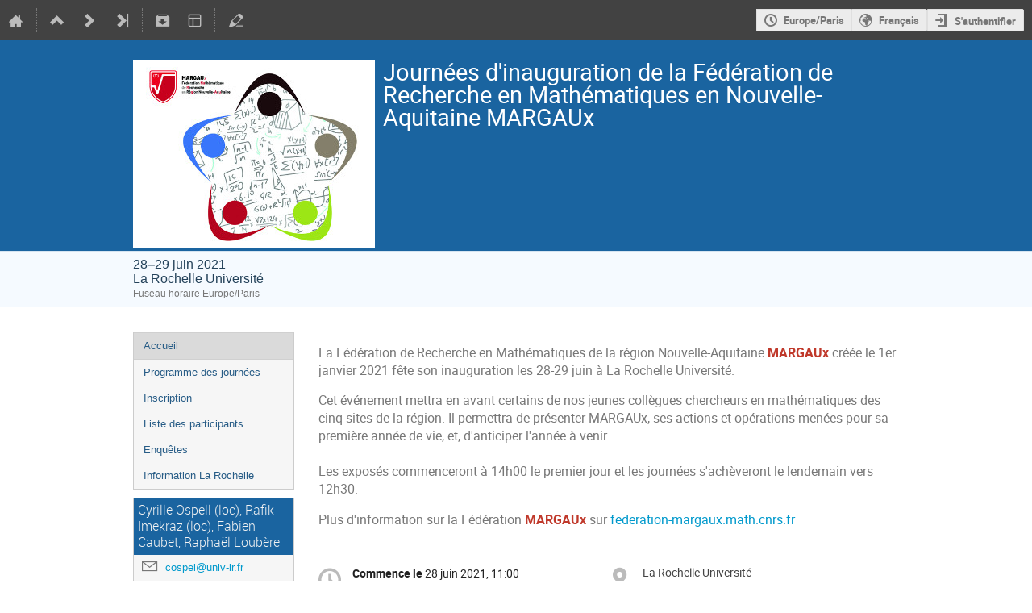

--- FILE ---
content_type: text/javascript; charset=utf-8
request_url: https://indico.math.cnrs.fr/dist/js/exports.56473282.bundle.js
body_size: 578
content:
"use strict";(globalThis.webpackChunk=globalThis.webpackChunk||[]).push([[8752],{70479:(o,i,n)=>{var d,w,c=n(79858),e=n(97598),t=n(86326),I=n(65755),r=n(35623),a=n(42430),_=n(44515),s=n(80841),R=n(58591),C=n(62338),l=n(76486),u=n(70827),p=n(65035),m=n(26225),F=n(46145),U=n(32341),h=n(96478),b=n(94900),k=n(49528),D=n(24372),g=n(11052),v=n(18606);window._IndicoCoreReact=d||(d=n.t(t,2)),window._IndicoCoreReactDnd=I,window._IndicoCoreReactDom=w||(w=n.t(r,2)),window._IndicoCorePropTypes=e,window._IndicoCoreReactRedux=_,window._IndicoCoreReactRouter=s,window._IndicoCoreReactRouterDom=R,window._IndicoCoreRedux=C,window._IndicoCoreSUIR=l,window._IndicoCoreReactFinalForm=a,window._IndicoCoreFinalForm=c,window._IndicoSyncedInputs=m,window._IndicoReactComponents=u,window._IndicoReactForm=F,window._IndicoReactFormField=U,window._IndicoReactI18n=h,window._IndicoReactUtil=b,window._IndicoUtilsAxios=k,window._IndicoUtilsDate=g,window._IndicoUtilsCase=D,window._IndicoUtilsPlugins=v,window._IndicoPrincipalsImperative=p}},o=>{o.O(0,[4644,4394,2076],(()=>{return i=70479,o(o.s=i);var i}));o.O()}]);
//# sourceMappingURL=exports.56473282.bundle.js.map